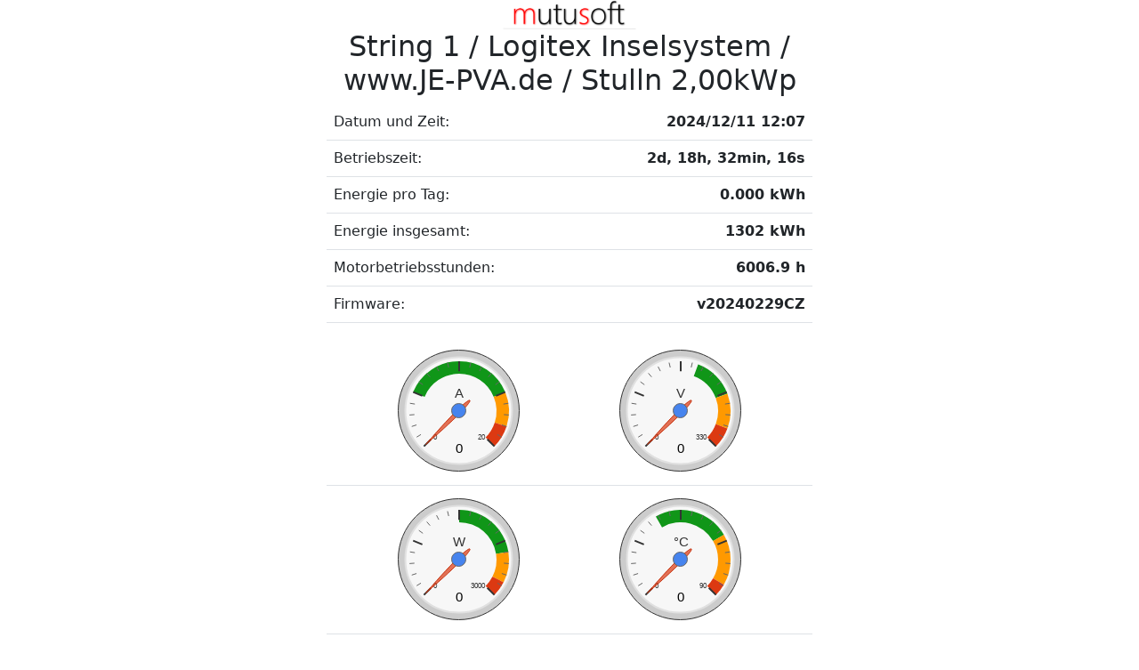

--- FILE ---
content_type: text/html; charset=utf-8
request_url: http://mutusoft.com/kitpages/wmhp.aspx?devid=C4CEB0B457920DA004A8A65051B7F557B77070AF
body_size: 3984
content:
<!DOCTYPE html>
<html>
    <head>
    <meta charset="utf-8">
    <meta name="viewport" content="width=device-width, initial-scale=1">
    <title>wattMetr web by Mutusoft.com</title>
    <link href="https://cdn.jsdelivr.net/npm/bootstrap@5.0.2/dist/css/bootstrap.min.css" rel="stylesheet" integrity="sha384-EVSTQN3/azprG1Anm3QDgpJLIm9Nao0Yz1ztcQTwFspd3yD65VohhpuuCOmLASjC" crossorigin="anonymous">
    <script src="https://cdn.jsdelivr.net/npm/chart.js"></script>
    <script type="text/javascript" src="https://www.gstatic.com/charts/loader.js"></script>
    </head>
    <body>
    <div class="container text-center">
        <div class="row">
            <div class="col-sm-3"></div>
            <div class="col-sm-6">
                <a href="http://mutusoft.com/kitpages"><img src="http://mutusoft.com/Grafika/mutusoft_picture.png" width="150" /></a>
                <h2>String 1 / Logitex Inselsystem / www.JE-PVA.de / Stulln 2,00kWp</h2>
            </div>
            <div class="col-sm-3"></div>
        </div>
        
        <div class="row">
            <div class="col-sm-3"></div>
            <div class="col-sm-6">
                    <table class="table">
                        <tbody>
                          <tr>
                            <td style="text-align: left">Datum und Zeit:</td>
                            <td style="text-align: right"><strong>2024/12/11 12:07</strong></td>
                          </tr>
                          <tr>
                            <td style="text-align: left">Betriebszeit:</td>
                            <td style="text-align: right"><strong>2d, 18h, 32min, 16s</strong></td>
                          </tr>  
                          <tr>
                            <td style="text-align: left">Energie pro Tag:</td>
                            <td style="text-align: right"><strong>     0.000 kWh</strong></td>
                          </tr>
                          <tr>
                            <td style="text-align: left">Energie insgesamt:</td>
                            <td style="text-align: right"><strong>      1302 kWh</strong></td>
                          </tr>
                            <tr>
                                <td style="text-align: left">Motorbetriebsstunden:</td>
                                <td style="text-align: right"><strong>    6006.9 h</strong></td>
                            </tr>                          
                            <tr>
                                <td style="text-align: left">Firmware:</td>
                                <td style="text-align: right"><strong>v20240229CZ</strong></td>
                            </tr>                          
                          </tbody>

                </table>
            </div>
            <div class="col-sm-3"></div>
        </div>
        
        <div class="row">
            <div class="col-sm-3"></div>
            <div class="col-sm-6">
                    <table class="table">
                        <tbody>
                          <tr>
                          <td></td>
                            <td><div id="Ampermetr" style="width: 150px; height: 150px; margin: Auto;"></div></td>
                            <td><div id="Voltmetr" style="width: 150px; height: 150px; margin: Auto;"></div></td>
                            <td></td>
                          </tr>
                          <tr>
                          <td></td>
                            <td><div id="Wattmetr" style="width: 150px; height: 150px; margin: Auto;"></div></td>
                            <td><div id="Tempmetr" style="width: 150px; height: 150px; margin: Auto;"></div></td>
                            <td></td>
                           </tr>
                        </tbody> 
                </table>
            </div>
            <div class="col-sm-3"></div>
        </div>
        
        <div class="row">
            <div class="col-sm-3"></div>
            <div class="col-sm-6">
                <canvas id="tempChart" style="width:100%;max-width:700px"></canvas>
            </div>
            <div class="col-sm-3"></div>
        </div>
        <div class="row">
            <div class="col-sm-3"></div>
            <div class="col-sm-6">
                <canvas id="pwrChart" style="width:100%;max-width:700px"></canvas>
            </div>
            <div class="col-sm-3"></div>
        </div>
        <div class="row">
          <div class="col-sm-3"></div>
          <div class="col-sm-6">
              <canvas id="UIChart" style="width:100%;max-width:700px"></canvas>
          </div>
        <div class="col-sm-3"></div>
        </div>
        <div class="row">
            <div class="col-sm-3"></div>
            <div class="col-sm-6">
                <canvas id="enDeChart" style="width:100%;max-width:700px"></canvas>
            </div>
            <div class="col-sm-3"></div>
        </div>
        <div class="row">
            <div class="col-sm-3"></div>
            <div class="col-sm-6">
                <canvas id="enMeChart" style="width:100%;max-width:700px"></canvas>
            </div>
            <div class="col-sm-3"></div>
        </div>
        <div class="row">
            <div class="col-sm-3"></div>
            <div class="col-sm-6">
                <canvas id="enRoChart" style="width:100%;max-width:700px"></canvas>
            </div>
            <div class="col-sm-3"></div>
        </div>
        <div class="row">
            <div class="col-sm-3"></div>
            <div class="col-sm-6">
                <canvas id="en10RChart" style="width:100%;max-width:700px"></canvas>
            </div>
            <div class="col-sm-3"></div>
        </div>
    </div>
    
    <script>

const xTempValues = [0,1,2,3,4,5,6,7,8,9,10,11,12,13,14,15,16,17,18,19,20,21,22,23,24,25,26,27,28,29,30,31,32,33,34,35,36,37,38,39,40,41,42,43,44,45,46,47,48,49,50,51,52,53,54,55,56,57,58,59,60,61,62,63,64,65,66,67,68,69,70,71,72,73,74,75,76,77,78,79,80,81,82,83,84,85,86,87,88,89,90,91,92,93,94,95,96,97,98,99,100,101,102,103,104,105,106,107,108,109,110,111,112,113,114,115,116,117,118,119,120,121,122,123,124,125,126,127,];
const yTempValues = [0.0,0.0,0.0,0.0,0.0,0.0,0.0,0.0,0.0,0.0,0.0,0.0,0.0,0.0,0.0,0.0,0.0,0.0,0.0,0.0,0.0,0.0,0.0,0.0,0.0,0.0,0.0,0.0,0.0,0.0,0.0,0.0,0.0,0.0,0.0,0.0,0.0,0.0,0.0,0.0,0.0,0.0,0.0,0.0,0.0,0.0,0.0,0.0,0.0,0.0,0.0,0.0,0.0,0.0,0.0,0.0,0.0,0.0,0.0,0.0,0.0,0.0,0.0,0.0,0.0,0.0,0.0,0.0,0.0,0.0,0.0,0.0,0.0,0.0,0.0,0.0,0.0,0.0,0.0,0.0,0.0,0.0,0.0,0.0,0.0,0.0,0.0,0.0,0.0,0.0,0.0,0.0,0.0,0.0,0.0,0.0,0.0,0.0,0.0,0.0,0.0,0.0,0.0,0.0,0.0,0.0,0.0,0.0,0.0,0.0,0.0,0.0,0.0,0.0,0.0,0.0,0.0,0.0,0.0,0.0,0.0,0.0,0.0,0.0,0.0,0.0,0.0,0.0,];
const xPwrValues = [0,1,2,3,4,5,6,7,8,9,10,11,12,13,14,15,16,17,18,19,20,21,22,23,24,25,26,27,28,29,30,31,32,33,34,35,36,37,38,39,40,41,42,43,44,45,46,47,48,49,50,51,52,53,54,55,56,57,58,59,60,61,62,63,64,65,66,67,68,69,70,71,72,73,74,75,76,77,78,79,80,81,82,83,84,85,86,87,88,89,90,91,92,93,94,95,96,97,98,99,100,101,102,103,104,105,106,107,108,109,110,111,112,113,114,115,116,117,118,119,120,121,122,123,124,125,126,127,];
const yPwrValues = [0.0,0.0,0.0,0.0,0.0,0.0,0.0,0.0,0.0,0.0,0.0,0.0,0.0,0.0,0.0,0.0,0.0,0.0,0.0,0.0,0.0,0.0,0.0,0.0,0.0,0.0,0.0,0.0,0.0,0.0,0.0,0.0,0.0,0.0,0.0,0.0,0.0,0.0,0.0,0.0,0.0,0.0,0.0,0.0,0.0,0.0,0.0,0.0,0.0,0.0,0.0,0.0,0.0,0.0,0.0,0.0,0.0,0.0,0.0,0.0,0.0,0.0,0.0,0.0,0.0,0.0,0.0,0.0,0.0,0.0,0.0,0.0,0.0,0.0,0.0,0.0,0.0,0.0,0.0,0.0,0.0,0.0,0.0,0.0,0.0,0.0,0.0,0.0,0.0,0.0,0.0,0.0,0.0,0.0,0.0,0.0,0.0,0.0,0.0,0.0,0.0,0.0,0.0,0.0,0.0,0.0,0.0,0.0,0.0,0.0,0.0,0.0,0.0,0.0,0.0,0.0,0.0,0.0,0.0,0.0,0.0,0.0,0.0,0.0,0.0,0.0,0.0,0.0,];
const xEnDenValues = [0,1,2,3,4,5,6,7,8,9,10,11,12,13,14,15,16,17,18,19,20,21,22,23,];
const yEnDenValues = [0.0,0.0,0.0,0.0,0.0,0.0,0.0,0.0,0.0,0.0,0.0,0.0,0.0,0.0,0.0,0.0,0.0,0.0,0.0,0.0,0.0,0.0,0.0,0.0,];
const xEnMesValues = [1,2,3,4,5,6,7,8,9,10,11,12,13,14,15,16,17,18,19,20,21,22,23,24,25,26,27,28,29,30,31,];
const yEnMesValues = [0.0,0.0,0.0,0.0,0.0,0.0,0.0,0.0,0.0,0.0,0.0,0.0,0.0,0.0,0.0,0.0,0.0,0.0,0.0,0.0,0.0,0.0,0.0,0.0,0.0,0.0,0.0,0.0,0.0,0.0,0.0,];
const xEnRokValues = [1,2,3,4,5,6,7,8,9,10,11,12,];
const yEnRokValues = [0.0,0.0,0.087,0.214,0.216,0.215,0.137,0.2,0.145,0.085,0.033,0.0,];
const xEn10RValues = [1,2,3,4,5,6,7,8,9,10,];
const yEn10RValues = [1.305,0.0,0.0,0.0,0.0,0.0,0.0,0.0,0.0,0.0,];
const AMPS =        0.0;
const VOLTS =          0; 
const WATTS =          0;
const CELSIUS =        0.0;
const xUValues = [1,2,3,4,5,6,7,8,9,10,11,12,13,14,15,16,17,18,19,20,21,22,23,24,25,26,27,28,29,30,31,32,33,34,35,36,37,38,39,40,41,42,43,44,45,46,47,48,49,50,51,52,53,54,55,56,57,58,59,60,61,62,63,64,65,66,67,68,69,70,71,72,73,74,75,76,77,78,79,80,81,82,83,84,85,86,87,88,89,90,91,92,93,94,95,96,97,98,99,100,101,102,103,104,105,106,107,108,109,110,111,112,113,114,115,116,117,118,119,120,121,122,123,124,125,126,127,128,];
const yUValues = [0,0,0,0,0,0,0,0,0,0,0,0,0,0,0,0,0,0,0,0,0,0,0,0,0,0,0,0,0,0,0,0,0,0,0,0,0,0,0,0,0,0,0,0,0,0,0,0,0,0,0,0,0,0,0,0,0,0,0,0,0,0,0,0,0,0,0,0,0,0,0,0,0,0,0,0,0,0,0,0,0,0,0,0,0,0,0,0,0,0,0,0,0,0,0,0,0,0,0,0,0,0,0,0,0,0,0,0,0,0,0,0,0,0,0,0,0,0,0,0,0,0,0,0,0,0,0,0,];
const xIValues = [1,2,3,4,5,6,7,8,9,10,11,12,13,14,15,16,17,18,19,20,21,22,23,24,25,26,27,28,29,30,31,32,33,34,35,36,37,38,39,40,41,42,43,44,45,46,47,48,49,50,51,52,53,54,55,56,57,58,59,60,61,62,63,64,65,66,67,68,69,70,71,72,73,74,75,76,77,78,79,80,81,82,83,84,85,86,87,88,89,90,91,92,93,94,95,96,97,98,99,100,101,102,103,104,105,106,107,108,109,110,111,112,113,114,115,116,117,118,119,120,121,122,123,124,125,126,127,128,];
const yIValues = [0.0,0.0,0.0,0.0,0.0,0.0,0.0,0.0,0.0,0.0,0.0,0.0,0.0,0.0,0.0,0.0,0.0,0.0,0.0,0.0,0.0,0.0,0.0,0.0,0.0,0.0,0.0,0.0,0.0,0.0,0.0,0.0,0.0,0.0,0.0,0.0,0.0,0.0,0.0,0.0,0.0,0.0,0.0,0.0,0.0,0.0,0.0,0.0,0.0,0.0,0.0,0.0,0.0,0.0,0.0,0.0,0.0,0.0,0.0,0.0,0.0,0.0,0.0,0.0,0.0,0.0,0.0,0.0,0.0,0.0,0.0,0.0,0.0,0.0,0.0,0.0,0.0,0.0,0.0,0.0,0.0,0.0,0.0,0.0,0.0,0.0,0.0,0.0,0.0,0.0,0.0,0.0,0.0,0.0,0.0,0.0,0.0,0.0,0.0,0.0,0.0,0.0,0.0,0.0,0.0,0.0,0.0,0.0,0.0,0.0,0.0,0.0,0.0,0.0,0.0,0.0,0.0,0.0,0.0,0.0,0.0,0.0,0.0,0.0,0.0,0.0,0.0,0.0,];
 
    new Chart("tempChart", {
      type: "line",
      data: {
        labels: xTempValues,
        datasets: [{
          label: "Temperatur [°C]",
          fill: false,
          lineTension: 0,
          pointRadius: 2,
          borderWidth: 2,          
          backgroundColor: "Orange",
          borderColor: "DarkOrange",
          data: yTempValues
        }]
      },
      options: {
                 scales: {
                    x: {
                        ticks: {
                          callback: function(val, index) {
                            if (this.getLabelForValue(val) == 0) return "Jetzt";
                            if (this.getLabelForValue(val) == 32) return "Vor 3st";
                            if (this.getLabelForValue(val) == 64) return "Vor 6st";
                            if (this.getLabelForValue(val) == 96) return "Vor 9st";
                            if (this.getLabelForValue(val) == 127) return "Vor 12st";
                          }
                        }
          }
        }
      }
    });

    new Chart("pwrChart", {
      type: "line",
      data: {
        labels: xPwrValues,
        datasets: [{
          label: "Strom [kW]",
          fill: true,
          lineTension: 0.0,
          pointRadius: 2,
          borderWidth: 2,
          backgroundColor: "LightSalmon",
          borderColor: "OrangeRed",
          data: yPwrValues
        }]
      },
      options: {
        legend: {display: false},
        scales: {
                    x: {
                        ticks: {
                          callback: function(val, index) {
                            if (this.getLabelForValue(val) == 0) return "Jetzt";
                            if (this.getLabelForValue(val) == 32) return "Vor 3st";
                            if (this.getLabelForValue(val) == 64) return "Vor 6st";
                            if (this.getLabelForValue(val) == 96) return "Vor 9st";
                            if (this.getLabelForValue(val) == 127) return "Vor 12st";
                          }
                        },
          }
        }
      }
    });
    
    new Chart("UIChart", {
    type: "line",
    data: {
        labels: xUValues,
        datasets: [{
            yAxisID: "y1",
            label: "Spannung [V]",
            fill: false,
            lineTension: 0.0,
            pointRadius: 2,
            borderWidth: 2,
            backgroundColor: "LightBlue",
            borderColor: "DarkSlateBlue",
            data: yUValues
            },
            {
            yAxisID: "y2",
            label: "Strom [A]",
            fill: false,
            lineTension: 0.0,
            pointRadius: 2,
            borderWidth: 2,
            backgroundColor: "Tomato",
            borderColor: "Crimson",
            data: yIValues
            },
        ]
    },
    options: {
        legend: { display: false },
        scales: {
            x: {
                ticks: {
                    callback: function (val, index) {
                            if (this.getLabelForValue(val) == 0) return "Jetzt";
                            if (this.getLabelForValue(val) == 32) return "Vor 3st";
                            if (this.getLabelForValue(val) == 64) return "Vor 6st";
                            if (this.getLabelForValue(val) == 96) return "Vor 9st";
                            if (this.getLabelForValue(val) == 127) return "Vor 12st";
                    }
                },
            },
            y1: {
                type: "linear",
                display: true,
                position: "left",
                grid: { display: false },
            },
            y2: {
                type: "linear",
                display: true,
                position: "right",
                grid: { display: false },
            }

        }
        }
    });

    new Chart("enDeChart", {
      type: "bar",
      data: {
        labels: xEnDenValues,
        datasets: [{
          label: "Produktion in 1 Tag [kWh]",
          backgroundColor: "LawnGreen",
           data: yEnDenValues
        }]
      },
      options: {
        legend: {display: false}
      }
    });

    new Chart("enMeChart", {
      type: "bar",
      data: {
        labels: xEnMesValues,
        datasets: [{
          label: "Produktion in 1 Monat [kWh]",
          backgroundColor: "LimeGreen",
          data: yEnMesValues
        }]
      },
      options: {
        legend: {display: false},
      }
    });

    new Chart("enRoChart", {
      type: "bar",
      data: {
        labels: xEnRokValues,
        datasets: [{
          label: "Produktion in 1 Jahr [MWh]",
          backgroundColor: "Green",
          data: yEnRokValues
        }]
      },
      options: {
        legend: {display: false},
      }
    });

    new Chart("en10RChart", {
      type: "bar",
      data: {
        labels: xEn10RValues,
        datasets: [{
          label: "Produktion in 10 Jahren [MWh]",
          backgroundColor: "DarkGreen",
          data: yEn10RValues
        }]
      },
      options: {
        legend: {display: false},
      }
    });

      google.charts.load("current", {"packages":["gauge"]});
      google.charts.setOnLoadCallback(drawAmpMetr);
      google.charts.setOnLoadCallback(drawVoltMetr);
      google.charts.setOnLoadCallback(drawWattMetr);
      google.charts.setOnLoadCallback(drawTempMetr);
      
      function drawAmpMetr() {

        var data = google.visualization.arrayToDataTable([
          ["Label", "Value"],
          ["A", AMPS],
        ]);

        var options = {
          width: 150, height: 150,
          greenFrom: 5, greenTo: 15,
          redFrom: 18, redTo: 20,
          yellowFrom:15, yellowTo: 18,
          minorTicks: 5,
          min: 0,
          max: 20
        };

        var AmpMetr = new google.visualization.Gauge(document.getElementById("Ampermetr"));

        AmpMetr.draw(data, options);
      }    
      
      function drawVoltMetr() {

        var data = google.visualization.arrayToDataTable([
          ["Label", "Value"],
          ["V", VOLTS],
        ]);

        var options = {
          width: 150, height: 150,
          greenFrom: 190, greenTo: 250,
          yellowFrom:250, yellowTo: 300,
          redFrom: 300, redTo: 330,
          minorTicks: 5,
          min: 0,
          max: 330
        };

        var VoltMetr = new google.visualization.Gauge(document.getElementById("Voltmetr"));

        VoltMetr.draw(data, options);
      }
      
      
       function drawWattMetr() {

        var Wattmetr_data = google.visualization.arrayToDataTable([
          ["Label", "Value"],
          ["W", WATTS],
        ]);

        var options = {
          width: 150, height: 150,
          greenFrom: 1500, greenTo: 2400,
          redFrom: 2800, redTo: 3000,
          yellowFrom: 2400, yellowTo: 2800,
          minorTicks: 5,
          min: 0,
          max: 3000
        };

        var Wattmetr = new google.visualization.Gauge(document.getElementById("Wattmetr"));

        Wattmetr.draw(Wattmetr_data, options);
      }
      
      
       function drawTempMetr() {

        var Tempmetr_data = google.visualization.arrayToDataTable([
          ["Label", "Value"],
          ["°C", CELSIUS],
        ]);

        var options = {
          width: 150, height: 150,
          greenFrom: 35, greenTo: 65,
          yellowFrom: 65, yellowTo: 85,
          redFrom: 85, redTo: 90,
          minorTicks: 5,
          min: 0,
          max: 90
        };

        var Tempmetr = new google.visualization.Gauge(document.getElementById("Tempmetr"));

        Tempmetr.draw(Tempmetr_data, options);
      }

    setTimeout(function () {
        window.location.reload();
    }, 60000);
    
</script>

</body>

</html>
<html><body><div style="font-size:10px;text-align: center;">11-12-2024 11:13:38</div></body></html>

<!DOCTYPE html>

<html xmlns="http://www.w3.org/1999/xhtml">
<body>
    <form name="form1" method="post" action="./wmhp.aspx?devid=C4CEB0B457920DA004A8A65051B7F557B77070AF" id="form1">
<div>
<input type="hidden" name="__VIEWSTATE" id="__VIEWSTATE" value="/wEPDwUKLTUxMTcwNzgxMGRk+E5ubu3WrvJotZNG3f22+KNY/jd326fI1APRjm5Zwvk=" />
</div>

<div>

	<input type="hidden" name="__VIEWSTATEGENERATOR" id="__VIEWSTATEGENERATOR" value="E86E52F9" />
</div>
        <div>
        </div>
    </form>
</body>
</html>
